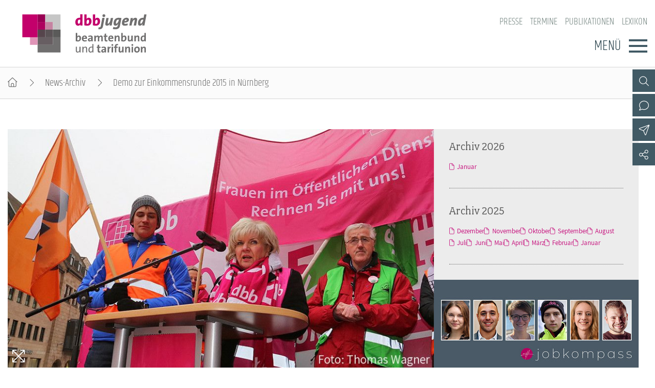

--- FILE ---
content_type: text/html; charset=utf-8
request_url: https://www.dbb-jugend.de/artikel/demo-zur-einkommensrunde-2015-in-nuernberg.html
body_size: 5625
content:
<!DOCTYPE html> <html lang="de"> <head> <meta charset="utf-8"> <!-- By DBB This website is powered by TYPO3 - inspiring people to share! TYPO3 is a free open source Content Management Framework initially created by Kasper Skaarhoj and licensed under GNU/GPL. TYPO3 is copyright 1998-2026 of Kasper Skaarhoj. Extensions are copyright of their respective owners. Information and contribution at https://typo3.org/ --> <meta http-equiv="x-ua-compatible" content="IE=edge"> <meta name="generator" content="TYPO3 CMS"> <meta name="description" content="Zum Auftakt der Einkommensrunde für die Beschäftigten im öffentlichen Dienst der Länder fand am 19. Februar 2015 in Nürnberg eine Demonstration statt. Helene Wildfeuer, Vorsitzende der dbb bundesfrauenvertretung, wandte sich auf dem Platz vor der Lorenzkirche in Nürnberg an die Demonstrierenden: „Ich stehe hier auch für die vielen Frauen im öffentlichen Dienst: Für alle Erzieherinnen, Steuerfachfrauen, Lehrerinnen, Polizistinnen, Sachbearbeiterinnen, aber auch für alle Tarifbeschäftigten der Länder. Alle machen sich gemeinsam mit ihren Kollegen stark für die Infrastruktur dieses Landes! Deshalb fordern wir für alle Beschäftigten 5,5 Prozent mehr Lohn und eine soziale Komponente von 175 Euro!“"> <meta name="keywords" content="Einkommensrunde 2015, Wildfeuer, Nürnberg, Demo"> <meta name="viewport" content="width=device-width, initial-scale=1"> <meta name="robots" content="index,follow"> <meta property="og:title" content="Demo zur Einkommensrunde 2015 in Nürnberg"> <meta property="og:type" content="article"> <meta property="og:url" content="https://www.dbb-jugend.de/artikel/demo-zur-einkommensrunde-2015-in-nuernberg.html"> <meta property="og:image" content="https://www.dbb-jugend.de/typo3temp/assets/images/Foto__Thomas_Wagner_csm_150219_nuernberg_frauen_76c8ba6cc2_32b99519b20d59ea74198b5ac326c6b5.jpg"> <meta property="og:image:width" content="0"> <meta property="og:image:height" content="0"> <meta property="og:description" content="Zum Auftakt der Einkommensrunde für die Beschäftigten im öffentlichen Dienst der Länder fand am 19. Februar 2015 in Nürnberg eine Demonstration statt. Helene Wildfeuer, Vorsitzende der dbb bundesfrauenvertretung, wandte sich auf dem Platz vor der Lorenzkirche in Nürnberg an die Demonstrierenden: „Ich stehe hier auch für die vielen Frauen im öffentlichen Dienst: Für alle Erzieherinnen, Steuerfachfrauen, Lehrerinnen, Polizistinnen, Sachbearbeiterinnen, aber auch für alle Tarifbeschäftigten der Länder. Alle machen sich gemeinsam mit ihren Kollegen stark für die Infrastruktur dieses Landes! Deshalb fordern wir für alle Beschäftigten 5,5 Prozent mehr Lohn und eine soziale Komponente von 175 Euro!“"> <meta name="twitter:card" content="summary"> <meta name="language" content="de"> <link rel="stylesheet" href="/typo3temp/assets/compressed/merged-52be4b7c55cbb3c958037f9db025e263-min.css?1769468475" media="screen"> <link rel="stylesheet" href="/typo3temp/assets/compressed/merged-500fc4ec5e6d40ef2c4fbbd9ea1fea36-min.css?1769468475" media="all"> <link rel="stylesheet" href="/typo3temp/assets/compressed/merged-f3ab6eddf1ef982430890fa9550dfb6b-min.css?1769468475" media="screen"> <link rel="stylesheet" href="/typo3temp/assets/compressed/merged-341f4f8a782da9760a795da8e43bb3ec-min.css?1769468475" media="print"> <link href="/_assets/d57d955b9e53c734140a859f0960631c/Css/Ext/tx_news/news-ms.css?1762938109" rel="stylesheet" > <link href="/_assets/13ba2f1a4b22814394887cf0dc290d06/Css/Ext/tx_news/news-add.css?1759669675" rel="stylesheet" > <link rel="alternate" type="application/rss+xml" title="RSS 2.0" href="/artikel/feed.rss"/> <title>Demo zur Einkommensrunde 2015 in Nürnberg </title> <link rel="shortcut icon" href="/_assets/d57d955b9e53c734140a859f0960631c/Images/favicon.png" type="image/ico"><link rel="apple-touch-icon" sizes="57x57" href="/typo3temp/assets/_processed_/f/0/csm_dbb_logo_180_0fca175814.png"><link rel="apple-touch-icon" sizes="76x76" href="/typo3temp/assets/_processed_/f/0/csm_dbb_logo_180_be2cabe4a8.png"><link rel="apple-touch-icon" sizes="120x120" href="/typo3temp/assets/_processed_/f/0/csm_dbb_logo_180_88f13e5ea6.png"><link rel="apple-touch-icon" sizes="152x152" href="/typo3temp/assets/_processed_/f/0/csm_dbb_logo_180_549b511b9c.png"><link rel="icon" type="image/png" sizes="180x180" href="/typo3temp/assets/_processed_/f/0/csm_dbb_logo_180_55c338c698.png"><meta property="twitter:description" content="Zum Auftakt der Einkommensrunde für die Beschäftigten im öffentlichen Dienst der Länder fand am 19. Februar 2015 in Nürnberg eine Demonstration statt. Helene Wildfeuer, Vorsitzende der dbb bundesfrauenvertretung, wandte sich auf dem Platz vor der Lorenzkirche in Nürnberg an die Demonstrierenden: „Ich stehe hier auch für die vielen Frauen im öffentlichen Dienst: Für alle Erzieherinnen, Steuerfachfrauen, Lehrerinnen, Polizistinnen, Sachbearbeiterinnen, aber auch für alle Tarifbeschäftigten der Länder. Alle machen sich gemeinsam mit ihren Kollegen stark für die Infrastruktur dieses Landes! Deshalb fordern wir für alle Beschäftigten 5,5 Prozent mehr Lohn und eine soziale Komponente von 175 Euro!“"/><meta property="twitter:url" content="https://www.dbb-jugend.de/artikel/demo-zur-einkommensrunde-2015-in-nuernberg.html"/><meta property="og:url" content="https://www.dbb-jugend.de/artikel/demo-zur-einkommensrunde-2015-in-nuernberg.html"/><meta name="date" content="2015-02-19T00:00:00+01:00"/> </head> <body> <header> <div class="container"> <a class="logo" href="/"><img src="/_assets/13ba2f1a4b22814394887cf0dc290d06/Images/logo_dbb_jugend.svg" width="276" height="85" alt="dbb beamtenbund und tarifunion Bundesjugendvertretung" title="dbb beamtenbund und tarifunion Bundesjugendvertretung" ></a> <div class="head-menus"> <div class="mobile-search"> <form method="get" name="xajax_form_kesearch_pi1" action="/suche/" class="static"> <div class="search-wrap"> <input class="search-nav" type="text" name="tx_kesearch_pi1[sword]" value="" placeholder="dbb.de durchsuchen"/> <button type="submit" class="btn btn-default"></button> </div> <input type="hidden" name="id" value="3405"/> <input id="pagenumber" type="hidden" name="tx_kesearch_pi1[page]" value="1"/> <input id="resetFilters" type="hidden" name="tx_kesearch_pi1[resetFilters]" value="0"/> <input id="sortByField" type="hidden" name="tx_kesearch_pi1[sortByField]" value="sortdate"/> <input id="sortByDir" type="hidden" name="tx_kesearch_pi1[sortByDir]" value="desc"/> </form> </div> <nav class="nav-header"><ul><li><a href="https://www.dbb.de/presse.html">Presse</a></li><li><a href="/veranstaltungen-und-seminare.html">Termine</a></li><li><a href="/publikationen.html">Publikationen</a></li><li><a href="https://www.dbb.de/lexikon/index-a.html">Lexikon</a></li></ul></nav> <div class="button"> <label>Menü</label> <button type="button" class="navbar-toggle"> <span class="icon-bar"></span> <span class="icon-bar"></span> <span class="icon-bar"></span> </button> </div> <div class="main-menu" data-hide-first-sub-item="0"><nav class="navbar"><ul><li class="has-sub"><a >Über die dbb jugend</a><div class="nav-sec"><ul class="dropdown-menu"><li><a href="/ueber-die-dbb-jugend.html">Über die dbb jugend - Überblick</a></li><li><a href="/ueber-die-dbb-jugend/gremien.html">Gremien</a></li><li><a href="/ueber-die-dbb-jugend/kontakt.html">Kontakt</a></li><li><a href="/ueber-die-dbb-jugend/mitgliedsgewerkschaften.html">Mitgliedsgewerkschaften</a></li><li><a href="/ueber-die-dbb-jugend/landesjugendbuende.html">Landesjugendbünde</a></li></ul></div></li><li class=""><a href="/positionen.html">Positionen</a><div class="nav-sec"><ul class="dropdown-menu"></ul></div></li><li class="has-sub"><a >Ausbildungsinformationen</a><div class="nav-sec"><ul class="dropdown-menu"><li><a href="/ausbildungsinformationen.html">Ausbildungsinformationen - Überblick</a></li><li><a href="/ausbildungs-infos/jugend-und-auszubildendenvertretung.html">Jugend- und Auszubildendenvertretung</a></li><li><a href="/ausbildungs-infos/hochschulen.html">Hochschulen</a></li><li><a href="/ausbildungsinformationen/jobkompass.html">Jobkompass</a></li></ul></div></li><li class=""><a href="/internationales.html">Internationales</a><div class="nav-sec"><ul class="dropdown-menu"></ul></div></li><li class="has-sub"><a >Veranstaltungen und Seminare</a><div class="nav-sec"><ul class="dropdown-menu"><li><a href="/veranstaltungen-und-seminare.html">Veranstaltungen und Seminare - Überblick</a></li><li><a href="/termine-veranstaltungen/bundesjugendausschuss.html">Bundesjugendausschuss</a></li><li><a href="/termine-veranstaltungen/bundesjugendtag.html">Bundesjugendtag</a></li><li><a href="/veranstaltungen-und-seminare/ideencampus/von-muedigkeit-zur-mitwirkung-demokratie-neu-beleben.html">Ideencampus</a></li><li><a href="/veranstaltungen-und-seminare/parlamentarisches-sommerfest.html">Parlamentarisches Sommerfest</a></li></ul></div></li><li class="has-sub"><a >Mitgliedschaft &amp; Service</a><div class="nav-sec"><ul class="dropdown-menu"><li><a href="/mitgliedschaft-service.html">Mitgliedschaft &amp; Service - Überblick</a></li><li><a href="/mitgliedschaft-service/rechtsschutz.html">Rechtsschutz</a></li><li><a href="/mitgliedschaft-service/vorsorgewerk.html">Vorsorgewerk</a></li><li><a href="/mitgliedschaft-service/vorteilswelt.html">Vorteilswelt</a></li><li><a href="/mitgliedschaft-service/akademie.html">Akademie</a></li><li><a href="/mitgliedschaft-service/verlag.html">Verlag</a></li></ul></div></li></ul></nav><div class="gradient"></div></div> <div class="top-icons"><a class="icon-search" data-ajax-url="https://www.dbb-jugend.de/suche-2/ajax/" title="Zur Suche" href="/"></a><a class="icon-contact" data-ajax-url="https://www.dbb-jugend.de/kontakt/ajax/" title="Zur dbb Kontaktseite" href="/"></a><a class="icon-sitemap direct" href="#sitemap" title="Zum Schnelleinstieg"></a><a class="icon-newsletter" data-ajax-url="https://www.dbb-jugend.de/newsletter/ajax/" title="Newsletter Anmeldung" href="/"></a><a href="https://de-de.facebook.com/dbbjugend/" target="_blank" title="Zum Facebook-Kanal des dbb" class="icon-facebook direct"></a><a href="https://www.instagram.com/dbbjugend/?hl=de" target="_blank" title="Zum Instagram-Kanal des dbb" class="icon-instagram direct"></a><a href="https://www.youtube.com/channel/UCfQirGVzlovSYIv_4gC41FA" target="_blank" title="Zum Youtube-Kanal des dbb" class="icon-youtube direct"></a><a href="/social-media.html" class="icon-share direct" title="Zu Social Media"><span></span></a><a class="icon-share" data-ajax-url="https://www.dbb-jugend.de/social-media/ajax/" title="Zu Social Media" href="/"></a><div class="top-icons-ajax-content"><span class="close"></span><div class="inner-wrap"></div></div></div> </div> </div> </header> <div class="breadcrumb"><ol><li><a href="/index.html" title="Startseite" class="home"></a></li><li><a href="/archiv-dbb-jugend.html">News-Archiv</a></li><li class="active">Demo zur Einkommensrunde 2015 in Nürnberg</li></ol></div> <main> <section class="opener"> <a id="c10861"></a><div class="fsc-element"><div class="news news-single "></div></div> </section> <div class="container"> <article class="content"> <section class="col-content"> <a id="c10863"></a><div class="fsc-element"><div class="news news-single "><ul class="news-img img-16x9"><li data-exthumbimage="/fileadmin/_processed_/8/b/csm_150219_nuernberg_frauen_76cf2950f4.jpg" data-responsive="/fileadmin/_processed_/8/b/csm_150219_nuernberg_frauen_23b33f0e74.jpg 576, /fileadmin/_processed_/8/b/csm_150219_nuernberg_frauen_6d123b5183.jpg 768, /fileadmin/_processed_/8/b/csm_150219_nuernberg_frauen_d16a817c05.jpg 992, /fileadmin/user_upload/globale_elemente/images/2015/150219_nuernberg_frauen.jpg 1200" data-src="/fileadmin/user_upload/globale_elemente/images/2015/150219_nuernberg_frauen.jpg" data-sub-html="<h4 class='lg-title'>Demo zur Einkommensrunde 2015 in Nürnberg</h4><p class='lg-creator'>Foto: Thomas Wagner</p>"><a href=""><picture><source media="(min-width: 1200px)" srcset="https://www.dbb-jugend.de/typo3temp/assets/images/Foto__Thomas_Wagner_csm_150219_nuernberg_frauen_7a29648775_8a36723f0ea626936728e64a0c656d61.jpg"/><source media="(min-width: 992px)" srcset="https://www.dbb-jugend.de/typo3temp/assets/images/Foto__Thomas_Wagner_csm_150219_nuernberg_frauen_94ff84488e_8fca83f8b2dd9bce49fb4320c0ac1e2e.jpg"/><source media="(min-width: 768px)" srcset="https://www.dbb-jugend.de/typo3temp/assets/images/Foto__Thomas_Wagner_csm_150219_nuernberg_frauen_24b7318332_0a163d1261a5b3d12985d5ea43c4bf5c.jpg"/><source media="(min-width: 576px)" srcset="https://www.dbb-jugend.de/typo3temp/assets/images/Foto__Thomas_Wagner_csm_150219_nuernberg_frauen_4273bc2f0b_4221fad28b98385d6fa8ff71dccd2e5d.jpg"/><img src="https://www.dbb-jugend.de/typo3temp/assets/images/Foto__Thomas_Wagner_csm_150219_nuernberg_frauen_9e39151d7e_63b6652c2a9e3a52297465748a33e550.jpg" title="Demo zur Einkommensrunde 2015 in Nürnberg" alt="Demo zur Einkommensrunde 2015 in Nürnberg"></picture><div class="media-all container"><span class="media-icon magnifier"></span></div></a></li></ul><h1> Demo zur Einkommensrunde 2015 in Nürnberg </h1><div class="lead"><p>Zum Auftakt der Einkommensrunde für die Beschäftigten im öffentlichen Dienst der Länder fand am 19. Februar 2015 in Nürnberg eine Demonstration statt. Helene Wildfeuer, Vorsitzende der dbb bundesfrauenvertretung, wandte sich auf dem Platz vor der Lorenzkirche in Nürnberg an die Demonstrierenden: „Ich stehe hier auch für die vielen Frauen im öffentlichen Dienst: Für alle Erzieherinnen, Steuerfachfrauen, Lehrerinnen, Polizistinnen, Sachbearbeiterinnen, aber auch für alle Tarifbeschäftigten der Länder. Alle machen sich gemeinsam mit ihren Kollegen stark für die Infrastruktur dieses Landes! Deshalb fordern wir für alle Beschäftigten 5,5 Prozent mehr Lohn und eine soziale Komponente von 175 Euro!“</p></div><div class="art-head"><div class="date-cat"><time datetime="19. Februar 2015" class="no-category"> 19. Februar 2015 </time></div><div class="meta"><a href="/artikel/demo-zur-einkommensrunde-2015-in-nuernberg/drucken/" onclick="return popup(&#039;print&#039;, this.href);" class="icon-print" title="Seite drucken"></a><a href="https://www.facebook.com/sharer/sharer.php?u=https://www.dbb-jugend.de/artikel/demo-zur-einkommensrunde-2015-in-nuernberg.html" target="_blank" title="Auf Facebook teilen" class="icon-facebook"></a><a class="icon-send" title="Artikel versenden" href="/empfehlen.html?tx_rwform_form%5B_predefined%5D%5Bnews_title%5D=Demo%20zur%20Einkommensrunde%202015%20in%20N%C3%BCrnberg&amp;tx_rwform_form%5B_predefined%5D%5Bnews_url%5D=https%3A%2F%2Fwww.dbb-jugend.de%2Fartikel%2Fdemo-zur-einkommensrunde-2015-in-nuernberg.html&amp;cHash=bb200c069550066b3a56d37204ea1069"></a></div></div><p>Helene Wildfeuer wies am Rande der gutbesuchten Veranstaltung darauf hin, dass das Personal das Herzstück der von den Bürgerinnen und Bürgern in Deutschland so geschätzten Infrastruktur sei. Auch im Jahr 2014 sind die Steuereinnahmen wieder gestiegen – das sei, so die Vorsitzende der dbb bundesfrauenvertretung, auch deshalb möglich gewesen, weil die Beschäftigten in der Finanzverwaltung so gute Arbeit leisteten: „ Wir zeigen heute hier, dass mit uns zu rechnen ist! Wir erwarten eine gerechte Bezahlung für unsere Arbeit. Der öffentliche Dienst kann nur dann ein attraktiver Arbeitgeber bleiben, wenn er in die Zukunft investiert. Und das bedeutet in die Köpfe, also in das Personal zu investieren.“</p><p>&nbsp;</p><div class="news-related-wrap"></div></div></div> <a id="c10862"></a><a id="c321"></a><a class="backward" href="javascript:history.back()">zur&uuml;ck</a> </section> </article> <section class="aside-below"> <a id="c11597"></a><div class="fsc-element"><div class="news"><div class="mbox list archive"><h2>Archiv 2026</h2><div class="item"><ul><li><a href="/archiv-dbb-jugend/archivliste/2026/Januar.html">Januar</a></li></ul></div></div><div class="mbox list archive"><h2>Archiv 2025</h2><div class="item"><ul><li><a href="/archiv-dbb-jugend/archivliste/2025/Dezember.html">Dezember</a></li><li><a href="/archiv-dbb-jugend/archivliste/2025/November.html">November</a></li><li><a href="/archiv-dbb-jugend/archivliste/2025/Oktober.html">Oktober</a></li><li><a href="/archiv-dbb-jugend/archivliste/2025/September.html">September</a></li><li><a href="/archiv-dbb-jugend/archivliste/2025/August.html">August</a></li><li><a href="/archiv-dbb-jugend/archivliste/2025/Juli.html">Juli</a></li><li><a href="/archiv-dbb-jugend/archivliste/2025/Juni.html">Juni</a></li><li><a href="/archiv-dbb-jugend/archivliste/2025/Mai.html">Mai</a></li><li><a href="/archiv-dbb-jugend/archivliste/2025/April.html">April</a></li><li><a href="/archiv-dbb-jugend/archivliste/2025/Maerz.html">März</a></li><li><a href="/archiv-dbb-jugend/archivliste/2025/Februar.html">Februar</a></li><li><a href="/archiv-dbb-jugend/archivliste/2025/Januar.html">Januar</a></li></ul></div></div></div></div> <a id="c10859"></a><a id="c11000"></a><div class="mbox single Jobk"><a href="https://www.staatklar.org/jobkompass-berufe-im-oeffentlichen-dienst.html" target="_blank"><picture><source media="(min-width: 1200px)" srcset="/fileadmin/_processed_/7/2/csm_staatklar_jobkompass_1440x684_44d95cf083.jpg"><source media="(min-width: 992px)" srcset="/fileadmin/_processed_/7/2/csm_staatklar_jobkompass_1440x684_e5fde41a7a.jpg"><source media="(min-width: 768px)" srcset="/fileadmin/_processed_/7/2/csm_staatklar_jobkompass_1440x684_7d1b68c790.jpg"><source media="(min-width: 576px)" srcset="/fileadmin/_processed_/7/2/csm_staatklar_jobkompass_1440x684_9c59a84217.jpg"><img src="/fileadmin/_processed_/7/2/csm_staatklar_jobkompass_1440x684_1f189e5604.jpg" alt="Jobkompass auf staatklar.org" title="Jobkompass auf staatklar.org"/></picture></a><h2 ><a href="https://www.staatklar.org/jobkompass-berufe-im-oeffentlichen-dienst.html" target="_blank"> Jobkompass auf staatklar.org </a></h2><div class="button"><a href="https://www.staatklar.org/jobkompass-berufe-im-oeffentlichen-dienst.html" target="_blank">Weiter</a></div></div><div class="mbox single JAV-"><a href="/ausbildungs-infos/jugend-und-auszubildendenvertretung.html"><picture><source media="(min-width: 1200px)" srcset="/fileadmin/_processed_/0/a/csm_jav_wahlen-colourbox_11336063_30678c27da.jpg"><source media="(min-width: 992px)" srcset="/fileadmin/_processed_/0/a/csm_jav_wahlen-colourbox_11336063_20adc17a51.jpg"><source media="(min-width: 768px)" srcset="/fileadmin/_processed_/0/a/csm_jav_wahlen-colourbox_11336063_d85e8d9cdb.jpg"><source media="(min-width: 576px)" srcset="/fileadmin/_processed_/0/a/csm_jav_wahlen-colourbox_11336063_e1f5e9c79e.jpg"><img src="/fileadmin/_processed_/0/a/csm_jav_wahlen-colourbox_11336063_c42c957683.jpg" alt="JAV-Wahlen" title="JAV-Wahlen"/></picture></a><h2 ><a href="/ausbildungs-infos/jugend-und-auszubildendenvertretung.html"> JAV-Wahlen </a></h2><div class="button"><a href="/ausbildungs-infos/jugend-und-auszubildendenvertretung.html">Weiter</a></div></div><div class="mbox single topEink"><picture><source media="(min-width: 1200px)" srcset="/fileadmin/_processed_/5/3/csm_einkommenstabellen-fotolia_44934399_XXL_e189d61f8c.jpg"><source media="(min-width: 992px)" srcset="/fileadmin/_processed_/5/3/csm_einkommenstabellen-fotolia_44934399_XXL_3923401b41.jpg"><source media="(min-width: 768px)" srcset="/fileadmin/_processed_/5/3/csm_einkommenstabellen-fotolia_44934399_XXL_d9ed6dd569.jpg"><source media="(min-width: 576px)" srcset="/fileadmin/_processed_/5/3/csm_einkommenstabellen-fotolia_44934399_XXL_3cce3a9e81.jpg"><img src="/fileadmin/_processed_/5/3/csm_einkommenstabellen-fotolia_44934399_XXL_46bf3079a8.jpg" alt="Einkommenstabellen" title="Einkommenstabellen"/></picture><h2 class="top"> Einkommenstabellen </h2><div class="button"><a href="https://www.dbb.de/beamtinnen-beamte/besoldungstabellen.html" target="_blank">Besoldung</a><a href="https://www.dbb.de/arbeitnehmende/entgelttabellen.html" target="_blank">Entgelt</a></div></div><a id="c16421"></a><a id="c16418"></a><div class="mbox news"><h2>Top-News vom dbb</h2><a id="c16419"></a><div class="news"><div class="teaser-mbox"><div class="text"><h3><span>Rechtsanspruch unter Beschuss</span><a target="_blank" title="Diskussion über Teilzeit: Schluss mit der Schlagzeilenpolitik" href="https://www.dbb.de/artikel/diskussion-ueber-teilzeit-schluss-mit-der-schlagzeilenpolitik-1.html"> Diskussion über Teilzeit: Schluss mit der Schlagzeilenpolitik </a></h3><div class="date"><time datetime="26. Januar 2026" class="no-category"> 26. Januar 2026 </time></div></div></div><div class="teaser-mbox"><div class="text"><h3><span>Einkommensrunde der Länder</span><a target="_blank" title="Straßenverkehrsdienste streiken in Niedersachsen" href="https://www.dbb.de/artikel/strassenverkehrsdienste-streikten-in-niedersachsen.html"> Straßenverkehrsdienste streiken in Niedersachsen </a></h3><div class="date"><time datetime="22. Januar 2026" class="no-category"> 22. Januar 2026 </time></div></div></div><div class="teaser-mbox"><div class="text"><h3><span>Demonstration und Warnstreik in Hamburg</span><a target="_blank" title="Der öffentliche Dienst muss attraktiver werden" href="https://www.dbb.de/artikel/der-oeffentliche-dienst-muss-attraktiver-werden.html"> Der öffentliche Dienst muss attraktiver werden </a></h3><div class="date"><time datetime="22. Januar 2026" class="no-category"> 22. Januar 2026 </time></div></div></div></div><a id="c16420"></a></div> </section> </div> </main> <footer id="sitemap" > <div class="container"> <div class="col-content"> <nav class="nav-header"><ul><li><a href="https://www.dbb.de/presse.html">Presse</a></li><li><a href="/veranstaltungen-und-seminare.html">Termine</a></li><li><a href="/publikationen.html">Publikationen</a></li><li><a href="https://www.dbb.de/lexikon/index-a.html">Lexikon</a></li></ul></nav> <nav class="sitemap"><ul><li><div class="sitemap-title"><a href="/ueber-die-dbb-jugend.html">Über die dbb jugend</a></div><a href="/ueber-die-dbb-jugend/gremien.html">Gremien</a><a href="/ueber-die-dbb-jugend/kontakt.html">Kontakt</a><a href="/ueber-die-dbb-jugend/mitgliedsgewerkschaften.html">Mitgliedsgewerkschaften</a><a href="/ueber-die-dbb-jugend/landesjugendbuende.html">Landesjugendbünde</a></li><li><div class="sitemap-title"><a href="/positionen.html">Positionen</a></div></li><li><div class="sitemap-title"><a href="/ausbildungsinformationen.html">Ausbildungsinformationen</a></div><a href="/ausbildungs-infos/jugend-und-auszubildendenvertretung.html">Jugend- und Auszubildendenvertretung</a><a href="/ausbildungs-infos/hochschulen.html">Hochschulen</a><a href="/ausbildungsinformationen/jobkompass.html">Jobkompass</a></li><li><div class="sitemap-title"><a href="/internationales.html">Internationales</a></div></li><li><div class="sitemap-title"><a href="/veranstaltungen-und-seminare.html">Veranstaltungen und Seminare</a></div><a href="/termine-veranstaltungen/bundesjugendausschuss.html">Bundesjugendausschuss</a><a href="/termine-veranstaltungen/bundesjugendtag.html">Bundesjugendtag</a><a href="/veranstaltungen-und-seminare/ideencampus/von-muedigkeit-zur-mitwirkung-demokratie-neu-beleben.html">Ideencampus</a><a href="/veranstaltungen-und-seminare/parlamentarisches-sommerfest.html">Parlamentarisches Sommerfest</a></li><li><div class="sitemap-title"><a href="/mitgliedschaft-service.html">Mitgliedschaft &amp; Service</a></div><a href="/mitgliedschaft-service/rechtsschutz.html">Rechtsschutz</a><a href="/mitgliedschaft-service/vorsorgewerk.html">Vorsorgewerk</a><a href="/mitgliedschaft-service/vorteilswelt.html">Vorteilswelt</a><a href="/mitgliedschaft-service/akademie.html">Akademie</a><a href="/mitgliedschaft-service/verlag.html">Verlag</a></li></ul></nav> <div class="top-icons" id="sm-icons"><a href="https://de-de.facebook.com/dbbjugend/" target="_blank" title="Zum Facebook-Kanal des dbb" class="icon-facebook direct"></a><a href="https://www.instagram.com/dbbjugend/?hl=de" target="_blank" title="Zum Instagram-Kanal des dbb" class="icon-instagram direct"></a><a href="https://www.youtube.com/channel/UCfQirGVzlovSYIv_4gC41FA" target="_blank" title="Zum Youtube-Kanal des dbb" class="icon-youtube direct"></a></div> <div class="meta"> <p>dbb beamtenbund und tarifunion<br>Friedrichstraße 169 &bull; 10117 Berlin</p><p>Tel.: 030.40 81 - 40 &bull; Fax: 030.40 81 - 49 99</p><p>Alle Rechte &copy; 2026 &bull; dbb beamtenbund und tarifunion Bundesjugendvertretung</p> <nav class="nav-footer"><a href="/datenschutz.html">Datenschutz</a><a href="/impressum.html">Impressum</a></nav> </div> </div> <div class="add-content"> <img src="/_assets/13ba2f1a4b22814394887cf0dc290d06/Images/dbbj_Foerderung_bmfsfj.svg"/> </div> </div> </footer> <a class="page-top" href="#top"></a> <script src="/typo3temp/assets/compressed/merged-7bad772ef0f4c97b60e4e947292ec37a-min.js?1769468475"></script> <script src="/typo3temp/assets/compressed/merged-6834d28fcc0f42a67eda1ef8a23531e6-min.js?1769468475"></script> <script src="/_assets/d57d955b9e53c734140a859f0960631c/Js/Ext/tx_news/news-ms.js?1759669674"></script> </body> </html>

--- FILE ---
content_type: image/svg+xml
request_url: https://www.dbb-jugend.de/_assets/13ba2f1a4b22814394887cf0dc290d06/Images/logo_dbb_jugend.svg
body_size: 3095
content:
<svg id="Ebene_1" data-name="Ebene 1" xmlns="http://www.w3.org/2000/svg" viewBox="0 0 276.84 85.55">
  <g>
    <g>
      <polygon points="0 0.17 34.06 0.17 34.06 51.25 0 51.25 0 0.17 0 0.17" style="fill: #c3006b"/>
      <polygon points="34.06 0.17 51.08 0.17 51.08 17.19 34.06 17.19 34.06 0.17 34.06 0.17" style="fill: #980053"/>
      <polygon points="34.06 17.19 51.08 17.19 51.08 34.22 34.06 34.22 34.06 17.19 34.06 17.19" style="fill: #ae005f"/>
      <polygon points="34.06 34.22 51.08 34.22 51.08 51.25 34.06 51.25 34.06 34.22 34.06 34.22" style="fill: #56454c"/>
      <polygon points="34.06 51.25 68.11 51.25 68.11 68.27 34.06 68.27 34.06 51.25 34.06 51.25" style="fill: #675e62"/>
      <polygon points="51.08 17.19 68.11 17.19 68.11 34.22 51.08 34.22 51.08 17.19 51.08 17.19" style="fill: #c583a1"/>
      <polygon points="51.08 0.17 51.08 17.19 68.11 17.19 68.11 34.22 85.14 34.22 85.14 0.17 51.08 0.17 51.08 0.17" style="fill: #c6c6c6"/>
      <polygon points="51.08 34.22 68.11 34.22 68.11 51.25 51.08 51.25 51.08 34.22 51.08 34.22" style="fill: #5b5356"/>
      <polygon points="68.11 34.22 85.14 34.22 85.14 51.25 68.11 51.25 68.11 34.22 68.11 34.22" style="fill: #5a5a59"/>
      <polygon points="68.11 51.25 68.11 68.27 34.06 68.27 34.06 85.3 85.14 85.3 85.14 51.25 68.11 51.25 68.11 51.25" style="fill: #706f6f"/>
      <polygon points="17.03 51.25 34.06 51.25 34.06 68.27 17.03 68.27 17.03 51.25 17.03 51.25" style="fill: #e094b7"/>
    </g>
    <g>
      <path d="M288.18,403.16a15,15,0,0,1,.14-2.43h-.07a5.56,5.56,0,0,1-5.12,2.84c-4.1,0-6.19-3.11-6.19-8,0-5.57,3.32-9.77,9.13-9.77a13,13,0,0,1,1.67.1v-7.72H293v24.94Zm-.44-13A7.48,7.48,0,0,0,286,390c-2,0-3.55,1.3-3.55,5.09,0,2.84.75,4.17,2.36,4.17s3-2.05,3-4.89Z" transform="translate(-158.84 -378.05)" style="fill: #c3006b"/>
      <path d="M302.2,384.92a25.23,25.23,0,0,1-.24,3.38l0,0a5.23,5.23,0,0,1,4.82-2.53c4.07,0,6.22,3,6.22,8,0,5.57-3.28,9.77-9.4,9.77a27.5,27.5,0,0,1-6.62-.85V378.22h5.19Zm0,14.17a5.91,5.91,0,0,0,1.81.28c2,0,3.52-1.3,3.52-5.09,0-2.84-.75-4.14-2.33-4.14-1.77,0-3,2-3,4.75Z" transform="translate(-158.84 -378.05)" style="fill: #c3006b"/>
      <path d="M321.3,384.92a25.23,25.23,0,0,1-.24,3.38l0,0a5.23,5.23,0,0,1,4.82-2.53c4.06,0,6.21,3,6.21,8,0,5.57-3.28,9.77-9.39,9.77a27.53,27.53,0,0,1-6.63-.85V378.22h5.19Zm0,14.17a6,6,0,0,0,1.81.28c2,0,3.52-1.3,3.52-5.09,0-2.84-.75-4.14-2.32-4.14-1.78,0-3,2-3,4.75Z" transform="translate(-158.84 -378.05)" style="fill: #c3006b"/>
      <path d="M338.7,404.45c-.82,4.34-3.07,7-7.86,7a11.08,11.08,0,0,1-2.69-.27l1-4.44a5.11,5.11,0,0,0,1.91.37c1.4,0,2.16-.75,2.53-2.66l3.48-18.31h5.09Zm1.67-20.25a2.86,2.86,0,0,1-2.93-2.87,3.31,3.31,0,0,1,3.31-3.28,2.88,2.88,0,0,1,3,2.84A3.32,3.32,0,0,1,340.37,384.2Z" transform="translate(-158.84 -378.05)" style="fill: #706f6f"/>
      <path d="M353.05,403.16a30.94,30.94,0,0,1,1.3-4.34h-.07c-1.5,2.63-3.65,4.75-6.66,4.75-3.38,0-4.34-2.39-3.72-5.57l2.22-11.82h5.12l-2,10.52c-.31,1.71-.07,2.36.71,2.36,1.75,0,4.55-4.48,5.23-8.23l.89-4.65h5.12l-1.71,8.88c-.51,2.74-1,5.43-1.43,8.1Z" transform="translate(-158.84 -378.05)" style="fill: #706f6f"/>
      <path d="M376.43,403.88c-1,5.08-4.07,7.65-10.7,7.65a18.93,18.93,0,0,1-5.15-.65l1.23-4.68a12.68,12.68,0,0,0,4.67.95c3.08,0,4.48-1.12,5-3.65a23.09,23.09,0,0,1,1.54-4.68l-.07,0c-1.47,2.42-3.69,4.78-6.59,4.78-2.7,0-4.13-1.74-4.13-5.4,0-6.52,3.62-12.37,11.06-12.37a38.66,38.66,0,0,1,6.49.59Zm-2.5-13.77a6.56,6.56,0,0,0-1.57-.21c-3.18,0-4.85,4.14-4.85,7.28,0,1.3.31,1.88,1,1.88,1.91,0,4.65-4.78,5.26-8Z" transform="translate(-158.84 -378.05)" style="fill: #706f6f"/>
      <path d="M393.79,402.41a20.93,20.93,0,0,1-6.7,1.12c-4.61,0-6.21-2.22-6.21-5.91,0-7.44,4.74-11.82,9.76-11.82,4.65,0,5.85,2.29,5.85,4.34,0,4.34-4.21,6.29-10.46,6.46a8.43,8.43,0,0,0,0,.89c0,1.47.58,2,2.7,2a14,14,0,0,0,5.05-1Zm-3.69-12.78c-1.91,0-3,1.81-3.55,3.62,3.34-.07,4.95-.89,4.95-2.42C391.5,390.08,391,389.63,390.1,389.63Z" transform="translate(-158.84 -378.05)" style="fill: #706f6f"/>
      <path d="M407.22,403.16l2-10.52c.31-1.71.07-2.36-.71-2.36-1.74,0-4.54,4.48-5.26,8.23l-.86,4.65h-5.12l1.71-8.88q.76-4.11,1.43-8.1h5a24.36,24.36,0,0,1-1.3,4.34h.07c1.53-2.63,3.68-4.75,6.69-4.75,3.38,0,4.34,2.39,3.72,5.57l-2.25,11.82Z" transform="translate(-158.84 -378.05)" style="fill: #706f6f"/>
      <path d="M426.05,403.16a31.09,31.09,0,0,1,1.33-4.41h-.06c-1.47,2.46-3.69,4.82-6.6,4.82-2.7,0-4.13-1.74-4.13-5.4,0-6.52,3.59-12.37,11.07-12.37a9.33,9.33,0,0,1,1.47.14l1.43-7.72h5.13L432.1,397c-.38,2-.72,4-1.06,6.12Zm2.26-13.05a6.72,6.72,0,0,0-1.58-.21c-3.17,0-4.85,4.14-4.85,7.28,0,1.3.31,1.88,1,1.88,1.92,0,4.65-4.78,5.26-8Z" transform="translate(-158.84 -378.05)" style="fill: #706f6f"/>
    </g>
    <g>
      <path d="M281.34,425.21a15.23,15.23,0,0,1-.21,2.5h0a4.09,4.09,0,0,1,3.86-2.27c3.07,0,4.72,2.22,4.72,6,0,4.33-2.53,7.32-6.93,7.32a19.59,19.59,0,0,1-4.77-.62V419.7h3.3Zm0,10.66a5.81,5.81,0,0,0,1.72.26c1.86,0,3.22-1.18,3.22-4.35,0-2.4-.69-3.61-2.19-3.61-1.72,0-2.75,2-2.75,4.12Z" transform="translate(-158.84 -378.05)" style="fill: #706f6f"/>
      <path d="M302.55,438a14.78,14.78,0,0,1-4.59.77c-4.09,0-6.36-2-6.36-6.54,0-3.84,2.27-6.78,6.08-6.78s5.3,2.4,5.3,5.44c0,1-.1,1.93-.1,1.93H295c0,2.21,1,3.4,3.4,3.4a12.11,12.11,0,0,0,3.86-.67Zm-2.84-7.4c.05-1.8-.82-2.73-2.21-2.73s-2.37,1-2.53,2.73Z" transform="translate(-158.84 -378.05)" style="fill: #706f6f"/>
      <path d="M312.65,438.5a15,15,0,0,1,.13-2.16l0,0a4.33,4.33,0,0,1-4.09,2.45A3.45,3.45,0,0,1,305,435.1c0-3,2.91-4.45,7.39-4.45v-.55c0-1.46-.59-2.16-2.29-2.16a11.52,11.52,0,0,0-3.89.85l-.51-2.5a15.73,15.73,0,0,1,4.79-.87c4,0,5.2,1.64,5.2,4.5v5.28c0,1,0,2.24.1,3.3Zm-.26-5.69c-3.32,0-4.22.82-4.22,1.93a1.45,1.45,0,0,0,1.54,1.49,2.91,2.91,0,0,0,2.68-3Z" transform="translate(-158.84 -378.05)" style="fill: #706f6f"/>
      <path d="M334.81,438.5v-8.09c0-1.36-.31-2.21-1.52-2.21-1.44,0-2.94,1.67-2.94,4.17v6.13h-3.24v-8.11c0-1.26-.26-2.19-1.52-2.19-1.52,0-2.94,1.78-2.94,4.17v6.13h-3.3V425.7h3.12a19.21,19.21,0,0,1-.15,2.29l0,0a4.59,4.59,0,0,1,4.23-2.58,3.29,3.29,0,0,1,3.52,2.55,4.59,4.59,0,0,1,4.18-2.55c2.47,0,3.84,1.37,3.84,4.25v8.81Z" transform="translate(-158.84 -378.05)" style="fill: #706f6f"/>
      <path d="M348.65,438.4a12.7,12.7,0,0,1-2.73.36c-2.85,0-3.76-1-3.76-4.1v-6.41H340V425.7h2.19v-3.94l3.3-.88v4.82h3.07v2.55h-3.07v5.8c0,1.49.34,1.95,1.44,1.95a6.47,6.47,0,0,0,1.52-.18Z" transform="translate(-158.84 -378.05)" style="fill: #706f6f"/>
      <path d="M361.31,438a14.73,14.73,0,0,1-4.59.77c-4.09,0-6.36-2-6.36-6.54,0-3.84,2.27-6.78,6.08-6.78s5.31,2.4,5.31,5.44a19.13,19.13,0,0,1-.11,1.93h-7.93c0,2.21,1,3.4,3.4,3.4a12.11,12.11,0,0,0,3.86-.67Zm-2.84-7.4c.06-1.8-.82-2.73-2.21-2.73s-2.37,1-2.53,2.73Z" transform="translate(-158.84 -378.05)" style="fill: #706f6f"/>
      <path d="M372.42,438.5v-8.19c0-1.31-.36-2.11-1.6-2.11-1.65,0-3,1.88-3,4.12v6.18h-3.3V425.7h3.12a14.27,14.27,0,0,1-.18,2.29h0a4.71,4.71,0,0,1,4.36-2.55c2.88,0,3.81,1.83,3.81,4.07v9Z" transform="translate(-158.84 -378.05)" style="fill: #706f6f"/>
      <path d="M382.63,425.21a15.23,15.23,0,0,1-.21,2.5h0a4.11,4.11,0,0,1,3.87-2.27c3.06,0,4.71,2.22,4.71,6,0,4.33-2.52,7.32-6.93,7.32a19.56,19.56,0,0,1-4.76-.62V419.7h3.3Zm0,10.66a5.72,5.72,0,0,0,1.72.26c1.86,0,3.22-1.18,3.22-4.35,0-2.4-.69-3.61-2.19-3.61-1.72,0-2.75,2-2.75,4.12Z" transform="translate(-158.84 -378.05)" style="fill: #706f6f"/>
      <path d="M401.82,438.5a14.16,14.16,0,0,1,.16-2.29h0a4.67,4.67,0,0,1-4.35,2.55c-2.89,0-3.81-1.83-3.81-4.07v-9h3.27v8.19c0,1.31.36,2.11,1.59,2.11,1.68,0,3-1.88,3-4.12V425.7h3.29v12.8Z" transform="translate(-158.84 -378.05)" style="fill: #706f6f"/>
      <path d="M416.38,438.5v-8.19c0-1.31-.36-2.11-1.59-2.11-1.65,0-3,1.88-3,4.12v6.18h-3.3V425.7h3.11a14.27,14.27,0,0,1-.18,2.29h0a4.7,4.7,0,0,1,4.35-2.55c2.89,0,3.82,1.83,3.82,4.07v9Z" transform="translate(-158.84 -378.05)" style="fill: #706f6f"/>
      <path d="M431.05,438.5a16.29,16.29,0,0,1,.15-2.14h-.05a4.33,4.33,0,0,1-4,2.43c-3.12,0-4.66-2.35-4.66-6,0-4.32,2.52-7.31,6.77-7.31a11.18,11.18,0,0,1,1.62.1V419.7h3.28v18.8Zm-.21-10.22a8,8,0,0,0-1.72-.21c-1.88,0-3.22,1.18-3.22,4.35,0,2.4.69,3.63,2.19,3.63,1.72,0,2.75-2,2.75-4.19Z" transform="translate(-158.84 -378.05)" style="fill: #706f6f"/>
      <path d="M286.34,463.34a16.36,16.36,0,0,1,.2-2.7h-.05a4.71,4.71,0,0,1-4.51,2.94c-2.93,0-3.83-1.83-3.83-4.1v-8.94h2.29v8.24c0,1.81.51,2.89,2.19,2.89,2.11,0,3.63-2.17,3.63-5v-6.13h2.32v12.8Z" transform="translate(-158.84 -378.05)" style="fill: #706f6f"/>
      <path d="M300.85,463.34V455.1c0-1.8-.49-2.88-2.19-2.88-2.12,0-3.64,2.16-3.64,5v6.13h-2.31v-12.8H295a15.54,15.54,0,0,1-.21,2.71h.05a4.69,4.69,0,0,1,4.51-2.94c2.94,0,3.86,1.83,3.86,4.09v8.94Z" transform="translate(-158.84 -378.05)" style="fill: #706f6f"/>
      <path d="M315,463.34a14.47,14.47,0,0,1,.21-2.6l-.05,0a4.49,4.49,0,0,1-4.28,2.87c-3.17,0-4.71-2.3-4.71-6,0-4.49,2.55-7.19,6.62-7.19a21.29,21.29,0,0,1,2.16.13v-5.95h2.29v18.8Zm0-10.87a10.38,10.38,0,0,0-2.29-.28c-2.42,0-4.05,1.47-4.05,5.15,0,2.76.88,4.33,2.81,4.33,2.34,0,3.53-2.71,3.53-4.95Z" transform="translate(-158.84 -378.05)" style="fill: #706f6f"/>
      <path d="M333.22,463.24a12.25,12.25,0,0,1-2.73.36c-2.86,0-3.76-1-3.76-4.1v-6.41h-2.19v-2.55h2.19V446.6l3.29-.88v4.82h3.07v2.55H330v5.8c0,1.49.34,1.95,1.45,1.95a6.47,6.47,0,0,0,1.52-.18Z" transform="translate(-158.84 -378.05)" style="fill: #706f6f"/>
      <path d="M342.42,463.34a13.71,13.71,0,0,1,.13-2.16l0,0a4.33,4.33,0,0,1-4.09,2.45,3.45,3.45,0,0,1-3.66-3.66c0-3,2.91-4.45,7.39-4.45v-.55c0-1.46-.59-2.16-2.29-2.16a11.52,11.52,0,0,0-3.89.85l-.52-2.5a15.78,15.78,0,0,1,4.79-.87c4,0,5.21,1.65,5.21,4.5v5.29c0,1,0,2.24.1,3.29Zm-.26-5.69c-3.32,0-4.22.82-4.22,1.93a1.45,1.45,0,0,0,1.54,1.49,2.91,2.91,0,0,0,2.68-3Z" transform="translate(-158.84 -378.05)" style="fill: #706f6f"/>
      <path d="M355.72,453.5c-2.37-.46-3.56,1.06-3.56,4.61v5.23h-3.29v-12.8H352a17.62,17.62,0,0,1-.23,2.58h.05a3.85,3.85,0,0,1,4.07-2.84Z" transform="translate(-158.84 -378.05)" style="fill: #706f6f"/>
      <path d="M359.46,448.63a2,2,0,0,1-2-2,2.05,2.05,0,1,1,2,2Zm-1.65,14.71v-12.8h3.29v12.8Z" transform="translate(-158.84 -378.05)" style="fill: #706f6f"/>
      <path d="M371.39,453.09h-3v10.25h-3.27V453.09h-2.24v-2.55h2.24v-.75c0-3.78,1.85-5.46,5.23-5.46a12.4,12.4,0,0,1,1.95.18l-.23,2.73a7,7,0,0,0-1.65-.23c-1.39,0-2,.75-2,2.55v1h3Z" transform="translate(-158.84 -378.05)" style="fill: #706f6f"/>
      <path d="M381.41,463.34a14.16,14.16,0,0,1,.16-2.29h0a4.67,4.67,0,0,1-4.35,2.55c-2.89,0-3.82-1.83-3.82-4.07v-9h3.28v8.19c0,1.32.36,2.11,1.59,2.11,1.68,0,3-1.88,3-4.12v-6.18h3.29v12.8Z" transform="translate(-158.84 -378.05)" style="fill: #706f6f"/>
      <path d="M395.72,463.34v-8.19c0-1.31-.37-2.11-1.6-2.11-1.65,0-3,1.88-3,4.12v6.18h-3.3v-12.8H391a15.52,15.52,0,0,1-.18,2.29h0a4.71,4.71,0,0,1,4.36-2.55c2.88,0,3.81,1.83,3.81,4.07v9Z" transform="translate(-158.84 -378.05)" style="fill: #706f6f"/>
      <path d="M404,448.63a2,2,0,0,1-2-2,2.05,2.05,0,1,1,2,2Zm-1.65,14.71v-12.8h3.3v12.8Z" transform="translate(-158.84 -378.05)" style="fill: #706f6f"/>
      <path d="M414.12,463.6c-3.66,0-6-2-6-6.36,0-3.94,2.34-7,6.52-7,3.66,0,6,2,6,6.37C420.63,460.59,418.29,463.6,414.12,463.6Zm.28-10.54c-1.78,0-2.91,1.32-2.91,3.87s1.06,3.86,2.86,3.86,2.88-1.21,2.88-3.84S416.18,453.06,414.4,453.06Z" transform="translate(-158.84 -378.05)" style="fill: #706f6f"/>
      <path d="M430.92,463.34v-8.19c0-1.31-.36-2.11-1.6-2.11-1.64,0-3,1.88-3,4.12v6.18h-3.3v-12.8h3.12a14.27,14.27,0,0,1-.18,2.29h0a4.69,4.69,0,0,1,4.35-2.55c2.88,0,3.81,1.83,3.81,4.07v9Z" transform="translate(-158.84 -378.05)" style="fill: #706f6f"/>
    </g>
  </g>
</svg>
